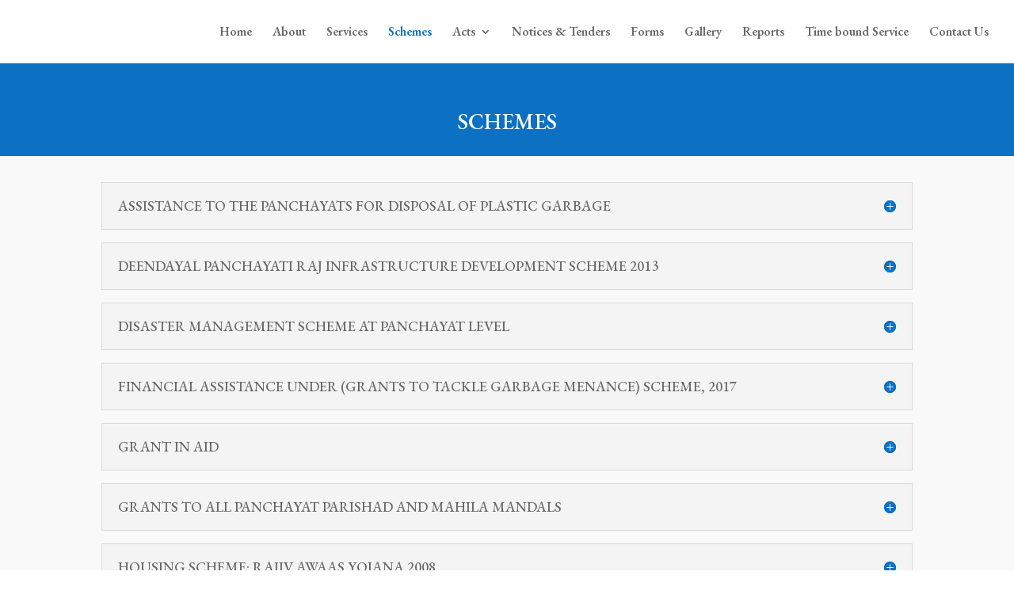

--- FILE ---
content_type: text/css
request_url: https://vptivreorgao.com/wp-content/et-cache/17/et-core-unified-17.min.css?ver=1762759707
body_size: -96
content:
.mc-bullet-list ul{list-style-type:none!important}.mc-bullet-list ul li:before{content:"\2713"!important;color:#2cba6c;font-family:'ETMODULES'!important;margin-right:10px;margin-left:-14px}.mc-bullet-list ul{list-style-type:none!important}.mc-bullet-list ul li:before{content:‘e052’!important;color:#2cba6c;font-family:‘ETMODULES’!important;margin-right:10px;margin-left:-14px}td a,table.table a{color:#0c71c3!important}

--- FILE ---
content_type: text/css
request_url: https://vptivreorgao.com/wp-content/et-cache/17/et-core-unified-tb-112-deferred-17.min.css?ver=1762759710
body_size: 173
content:
.et_pb_section_0_tb_footer.et_pb_section{padding-top:8px;padding-bottom:11px;background-color:#212121!important}.et_pb_row_0_tb_footer.et_pb_row{padding-bottom:12px!important;padding-bottom:12px}.et_pb_row_0_tb_footer,body #page-container .et-db #et-boc .et-l .et_pb_row_0_tb_footer.et_pb_row,body.et_pb_pagebuilder_layout.single #page-container #et-boc .et-l .et_pb_row_0_tb_footer.et_pb_row,body.et_pb_pagebuilder_layout.single.et_full_width_page #page-container #et-boc .et-l .et_pb_row_0_tb_footer.et_pb_row{width:90%;max-width:90%}.et_pb_text_3_tb_footer h1,.et_pb_text_0_tb_footer h1,.et_pb_text_5_tb_footer h1{text-align:left}.et_pb_text_0_tb_footer h2,.et_pb_text_5_tb_footer h2,.et_pb_text_3_tb_footer h2{font-size:20px;color:#FFFFFF!important;text-align:left}.et_pb_text_5_tb_footer,.et_pb_text_3_tb_footer,.et_pb_text_0_tb_footer{margin-bottom:7px!important}.et_pb_divider_1_tb_footer,.et_pb_divider_0_tb_footer,.et_pb_divider_2_tb_footer{padding-top:0px;padding-bottom:0px;margin-top:0px!important;margin-bottom:0px!important;width:8%}.et_pb_divider_0_tb_footer:before,.et_pb_divider_1_tb_footer:before,.et_pb_divider_2_tb_footer:before{border-top-color:#0C71C3;border-top-width:3px;width:auto;top:0px;right:0px;left:0px}.et_pb_text_2_tb_footer,.et_pb_text_1_tb_footer,.et_pb_text_6_tb_footer{font-family:'Arial',Helvetica,Arial,Lucida,sans-serif;padding-top:0px!important;margin-top:0px!important}.et_pb_text_6_tb_footer.et_pb_text a{color:#878787!important}.et_pb_section_1_tb_footer.et_pb_section{padding-top:0px;padding-bottom:0px;margin-top:0px;margin-bottom:0px;background-color:#303030!important}.et_pb_row_1_tb_footer.et_pb_row{padding-top:0px!important;padding-bottom:0px!important;padding-top:0px;padding-bottom:0px}.et_pb_divider_1_tb_footer.et_pb_module,.et_pb_divider_0_tb_footer.et_pb_module,.et_pb_divider_2_tb_footer.et_pb_module{margin-left:0px!important;margin-right:auto!important}